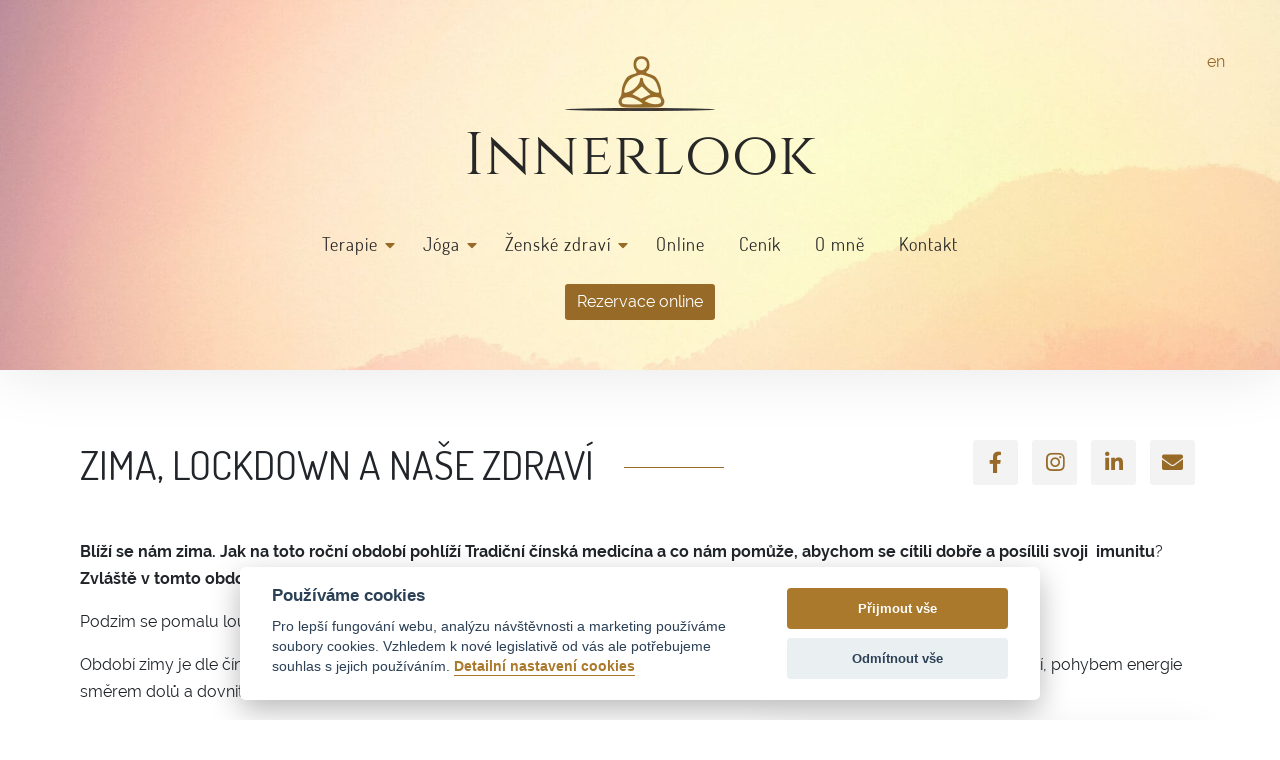

--- FILE ---
content_type: text/html; charset=UTF-8
request_url: https://innerlook.eu/blog/zima-lockdown-a-nase-zdravi/
body_size: 10622
content:
<!DOCTYPE html>
<html lang="cs-CZ">
    <head>
        <meta charset="UTF-8">
        <meta name="viewport" content="width=device-width, initial-scale=1">
        <title>Zima, lockdown a naše zdraví | Innerlook</title>
        <meta name="author" content="Jáchym Kellar">
        	<style>img:is([sizes="auto" i], [sizes^="auto," i]) { contain-intrinsic-size: 3000px 1500px }</style>
	
<!-- The SEO Framework od Sybre Waaijer -->
<meta name="robots" content="index,follow" />
<link rel="canonical" href="https://innerlook.eu/blog/zima-lockdown-a-nase-zdravi/" />
<meta name="description" content="Blíží se nám zima. Jak na toto roční období pohlíží Tradiční čínská medicína a co nám pomůže, abychom se cítili dobře a posílili svoji imunitu?" />
<meta property="og:type" content="article" />
<meta property="og:locale" content="cs_CZ" />
<meta property="og:site_name" content="Innerlook" />
<meta property="og:title" content="Zima, lockdown a naše zdraví | Innerlook" />
<meta property="og:description" content="Blíží se nám zima. Jak na toto roční období pohlíží Tradiční čínská medicína a co nám pomůže, abychom se cítili dobře a posílili svoji imunitu? Zvláště v tomto období Covid epidemie je důležité o sebe…" />
<meta property="og:url" content="https://innerlook.eu/blog/zima-lockdown-a-nase-zdravi/" />
<meta property="og:image" content="https://innerlook.eu/wp-content/uploads/2020/10/alex-k0SwnevO_wk-unsplash-1-scaled.jpg" />
<meta property="og:image:width" content="2560" />
<meta property="og:image:height" content="1945" />
<meta property="og:image" content="https://innerlook.eu/wp-content/uploads/2020/10/alex-k0SwnevO_wk-unsplash-1-1024x778.jpg" />
<meta property="article:published_time" content="2020-11-07T19:00:00+00:00" />
<meta property="article:modified_time" content="2020-11-08T15:45:59+00:00" />
<meta name="twitter:card" content="summary_large_image" />
<meta name="twitter:title" content="Zima, lockdown a naše zdraví | Innerlook" />
<meta name="twitter:description" content="Blíží se nám zima. Jak na toto roční období pohlíží Tradiční čínská medicína a co nám pomůže, abychom se cítili dobře a posílili svoji imunitu? Zvláště v tomto období Covid epidemie je důležité o sebe…" />
<meta name="twitter:image" content="https://innerlook.eu/wp-content/uploads/2020/10/alex-k0SwnevO_wk-unsplash-1-scaled.jpg" />
<script type="application/ld+json">{"@context":"https://schema.org","@graph":[{"@type":"WebSite","@id":"https://innerlook.eu/#/schema/WebSite","url":"https://innerlook.eu/","name":"Innerlook","description":"Zdravý životní styl & Jóga","inLanguage":"cs","potentialAction":{"@type":"SearchAction","target":{"@type":"EntryPoint","urlTemplate":"https://innerlook.eu/search/{search_term_string}/"},"query-input":"required name=search_term_string"},"publisher":{"@type":"Organization","@id":"https://innerlook.eu/#/schema/Organization","name":"Innerlook","url":"https://innerlook.eu/","logo":{"@type":"ImageObject","url":"https://innerlook.eu/wp-content/uploads/2020/03/favicon.png","contentUrl":"https://innerlook.eu/wp-content/uploads/2020/03/favicon.png","width":485,"height":485}}},{"@type":"WebPage","@id":"https://innerlook.eu/blog/zima-lockdown-a-nase-zdravi/","url":"https://innerlook.eu/blog/zima-lockdown-a-nase-zdravi/","name":"Zima, lockdown a naše zdraví | Innerlook","description":"Blíží se nám zima. Jak na toto roční období pohlíží Tradiční čínská medicína a co nám pomůže, abychom se cítili dobře a posílili svoji imunitu?","inLanguage":"cs","isPartOf":{"@id":"https://innerlook.eu/#/schema/WebSite"},"breadcrumb":{"@type":"BreadcrumbList","@id":"https://innerlook.eu/#/schema/BreadcrumbList","itemListElement":[{"@type":"ListItem","position":1,"item":"https://innerlook.eu/","name":"Innerlook"},{"@type":"ListItem","position":2,"item":"https://innerlook.eu/blog/","name":"Blog"},{"@type":"ListItem","position":3,"name":"Zima, lockdown a naše zdraví"}]},"potentialAction":{"@type":"ReadAction","target":"https://innerlook.eu/blog/zima-lockdown-a-nase-zdravi/"},"datePublished":"2020-11-07T19:00:00+00:00","dateModified":"2020-11-08T15:45:59+00:00"}]}</script>
<!-- / The SEO Framework od Sybre Waaijer | 12.88ms meta | 5.58ms boot -->

<link rel='stylesheet' id='wp-block-library-css' href='https://innerlook.eu/wp-includes/css/dist/block-library/style.min.css?ver=6.8.3' media='all' />
<style id='classic-theme-styles-inline-css'>
/*! This file is auto-generated */
.wp-block-button__link{color:#fff;background-color:#32373c;border-radius:9999px;box-shadow:none;text-decoration:none;padding:calc(.667em + 2px) calc(1.333em + 2px);font-size:1.125em}.wp-block-file__button{background:#32373c;color:#fff;text-decoration:none}
</style>
<style id='global-styles-inline-css'>
:root{--wp--preset--aspect-ratio--square: 1;--wp--preset--aspect-ratio--4-3: 4/3;--wp--preset--aspect-ratio--3-4: 3/4;--wp--preset--aspect-ratio--3-2: 3/2;--wp--preset--aspect-ratio--2-3: 2/3;--wp--preset--aspect-ratio--16-9: 16/9;--wp--preset--aspect-ratio--9-16: 9/16;--wp--preset--color--black: #000000;--wp--preset--color--cyan-bluish-gray: #abb8c3;--wp--preset--color--white: #ffffff;--wp--preset--color--pale-pink: #f78da7;--wp--preset--color--vivid-red: #cf2e2e;--wp--preset--color--luminous-vivid-orange: #ff6900;--wp--preset--color--luminous-vivid-amber: #fcb900;--wp--preset--color--light-green-cyan: #7bdcb5;--wp--preset--color--vivid-green-cyan: #00d084;--wp--preset--color--pale-cyan-blue: #8ed1fc;--wp--preset--color--vivid-cyan-blue: #0693e3;--wp--preset--color--vivid-purple: #9b51e0;--wp--preset--gradient--vivid-cyan-blue-to-vivid-purple: linear-gradient(135deg,rgba(6,147,227,1) 0%,rgb(155,81,224) 100%);--wp--preset--gradient--light-green-cyan-to-vivid-green-cyan: linear-gradient(135deg,rgb(122,220,180) 0%,rgb(0,208,130) 100%);--wp--preset--gradient--luminous-vivid-amber-to-luminous-vivid-orange: linear-gradient(135deg,rgba(252,185,0,1) 0%,rgba(255,105,0,1) 100%);--wp--preset--gradient--luminous-vivid-orange-to-vivid-red: linear-gradient(135deg,rgba(255,105,0,1) 0%,rgb(207,46,46) 100%);--wp--preset--gradient--very-light-gray-to-cyan-bluish-gray: linear-gradient(135deg,rgb(238,238,238) 0%,rgb(169,184,195) 100%);--wp--preset--gradient--cool-to-warm-spectrum: linear-gradient(135deg,rgb(74,234,220) 0%,rgb(151,120,209) 20%,rgb(207,42,186) 40%,rgb(238,44,130) 60%,rgb(251,105,98) 80%,rgb(254,248,76) 100%);--wp--preset--gradient--blush-light-purple: linear-gradient(135deg,rgb(255,206,236) 0%,rgb(152,150,240) 100%);--wp--preset--gradient--blush-bordeaux: linear-gradient(135deg,rgb(254,205,165) 0%,rgb(254,45,45) 50%,rgb(107,0,62) 100%);--wp--preset--gradient--luminous-dusk: linear-gradient(135deg,rgb(255,203,112) 0%,rgb(199,81,192) 50%,rgb(65,88,208) 100%);--wp--preset--gradient--pale-ocean: linear-gradient(135deg,rgb(255,245,203) 0%,rgb(182,227,212) 50%,rgb(51,167,181) 100%);--wp--preset--gradient--electric-grass: linear-gradient(135deg,rgb(202,248,128) 0%,rgb(113,206,126) 100%);--wp--preset--gradient--midnight: linear-gradient(135deg,rgb(2,3,129) 0%,rgb(40,116,252) 100%);--wp--preset--font-size--small: 13px;--wp--preset--font-size--medium: 20px;--wp--preset--font-size--large: 36px;--wp--preset--font-size--x-large: 42px;--wp--preset--spacing--20: 0.44rem;--wp--preset--spacing--30: 0.67rem;--wp--preset--spacing--40: 1rem;--wp--preset--spacing--50: 1.5rem;--wp--preset--spacing--60: 2.25rem;--wp--preset--spacing--70: 3.38rem;--wp--preset--spacing--80: 5.06rem;--wp--preset--shadow--natural: 6px 6px 9px rgba(0, 0, 0, 0.2);--wp--preset--shadow--deep: 12px 12px 50px rgba(0, 0, 0, 0.4);--wp--preset--shadow--sharp: 6px 6px 0px rgba(0, 0, 0, 0.2);--wp--preset--shadow--outlined: 6px 6px 0px -3px rgba(255, 255, 255, 1), 6px 6px rgba(0, 0, 0, 1);--wp--preset--shadow--crisp: 6px 6px 0px rgba(0, 0, 0, 1);}:where(.is-layout-flex){gap: 0.5em;}:where(.is-layout-grid){gap: 0.5em;}body .is-layout-flex{display: flex;}.is-layout-flex{flex-wrap: wrap;align-items: center;}.is-layout-flex > :is(*, div){margin: 0;}body .is-layout-grid{display: grid;}.is-layout-grid > :is(*, div){margin: 0;}:where(.wp-block-columns.is-layout-flex){gap: 2em;}:where(.wp-block-columns.is-layout-grid){gap: 2em;}:where(.wp-block-post-template.is-layout-flex){gap: 1.25em;}:where(.wp-block-post-template.is-layout-grid){gap: 1.25em;}.has-black-color{color: var(--wp--preset--color--black) !important;}.has-cyan-bluish-gray-color{color: var(--wp--preset--color--cyan-bluish-gray) !important;}.has-white-color{color: var(--wp--preset--color--white) !important;}.has-pale-pink-color{color: var(--wp--preset--color--pale-pink) !important;}.has-vivid-red-color{color: var(--wp--preset--color--vivid-red) !important;}.has-luminous-vivid-orange-color{color: var(--wp--preset--color--luminous-vivid-orange) !important;}.has-luminous-vivid-amber-color{color: var(--wp--preset--color--luminous-vivid-amber) !important;}.has-light-green-cyan-color{color: var(--wp--preset--color--light-green-cyan) !important;}.has-vivid-green-cyan-color{color: var(--wp--preset--color--vivid-green-cyan) !important;}.has-pale-cyan-blue-color{color: var(--wp--preset--color--pale-cyan-blue) !important;}.has-vivid-cyan-blue-color{color: var(--wp--preset--color--vivid-cyan-blue) !important;}.has-vivid-purple-color{color: var(--wp--preset--color--vivid-purple) !important;}.has-black-background-color{background-color: var(--wp--preset--color--black) !important;}.has-cyan-bluish-gray-background-color{background-color: var(--wp--preset--color--cyan-bluish-gray) !important;}.has-white-background-color{background-color: var(--wp--preset--color--white) !important;}.has-pale-pink-background-color{background-color: var(--wp--preset--color--pale-pink) !important;}.has-vivid-red-background-color{background-color: var(--wp--preset--color--vivid-red) !important;}.has-luminous-vivid-orange-background-color{background-color: var(--wp--preset--color--luminous-vivid-orange) !important;}.has-luminous-vivid-amber-background-color{background-color: var(--wp--preset--color--luminous-vivid-amber) !important;}.has-light-green-cyan-background-color{background-color: var(--wp--preset--color--light-green-cyan) !important;}.has-vivid-green-cyan-background-color{background-color: var(--wp--preset--color--vivid-green-cyan) !important;}.has-pale-cyan-blue-background-color{background-color: var(--wp--preset--color--pale-cyan-blue) !important;}.has-vivid-cyan-blue-background-color{background-color: var(--wp--preset--color--vivid-cyan-blue) !important;}.has-vivid-purple-background-color{background-color: var(--wp--preset--color--vivid-purple) !important;}.has-black-border-color{border-color: var(--wp--preset--color--black) !important;}.has-cyan-bluish-gray-border-color{border-color: var(--wp--preset--color--cyan-bluish-gray) !important;}.has-white-border-color{border-color: var(--wp--preset--color--white) !important;}.has-pale-pink-border-color{border-color: var(--wp--preset--color--pale-pink) !important;}.has-vivid-red-border-color{border-color: var(--wp--preset--color--vivid-red) !important;}.has-luminous-vivid-orange-border-color{border-color: var(--wp--preset--color--luminous-vivid-orange) !important;}.has-luminous-vivid-amber-border-color{border-color: var(--wp--preset--color--luminous-vivid-amber) !important;}.has-light-green-cyan-border-color{border-color: var(--wp--preset--color--light-green-cyan) !important;}.has-vivid-green-cyan-border-color{border-color: var(--wp--preset--color--vivid-green-cyan) !important;}.has-pale-cyan-blue-border-color{border-color: var(--wp--preset--color--pale-cyan-blue) !important;}.has-vivid-cyan-blue-border-color{border-color: var(--wp--preset--color--vivid-cyan-blue) !important;}.has-vivid-purple-border-color{border-color: var(--wp--preset--color--vivid-purple) !important;}.has-vivid-cyan-blue-to-vivid-purple-gradient-background{background: var(--wp--preset--gradient--vivid-cyan-blue-to-vivid-purple) !important;}.has-light-green-cyan-to-vivid-green-cyan-gradient-background{background: var(--wp--preset--gradient--light-green-cyan-to-vivid-green-cyan) !important;}.has-luminous-vivid-amber-to-luminous-vivid-orange-gradient-background{background: var(--wp--preset--gradient--luminous-vivid-amber-to-luminous-vivid-orange) !important;}.has-luminous-vivid-orange-to-vivid-red-gradient-background{background: var(--wp--preset--gradient--luminous-vivid-orange-to-vivid-red) !important;}.has-very-light-gray-to-cyan-bluish-gray-gradient-background{background: var(--wp--preset--gradient--very-light-gray-to-cyan-bluish-gray) !important;}.has-cool-to-warm-spectrum-gradient-background{background: var(--wp--preset--gradient--cool-to-warm-spectrum) !important;}.has-blush-light-purple-gradient-background{background: var(--wp--preset--gradient--blush-light-purple) !important;}.has-blush-bordeaux-gradient-background{background: var(--wp--preset--gradient--blush-bordeaux) !important;}.has-luminous-dusk-gradient-background{background: var(--wp--preset--gradient--luminous-dusk) !important;}.has-pale-ocean-gradient-background{background: var(--wp--preset--gradient--pale-ocean) !important;}.has-electric-grass-gradient-background{background: var(--wp--preset--gradient--electric-grass) !important;}.has-midnight-gradient-background{background: var(--wp--preset--gradient--midnight) !important;}.has-small-font-size{font-size: var(--wp--preset--font-size--small) !important;}.has-medium-font-size{font-size: var(--wp--preset--font-size--medium) !important;}.has-large-font-size{font-size: var(--wp--preset--font-size--large) !important;}.has-x-large-font-size{font-size: var(--wp--preset--font-size--x-large) !important;}
:where(.wp-block-post-template.is-layout-flex){gap: 1.25em;}:where(.wp-block-post-template.is-layout-grid){gap: 1.25em;}
:where(.wp-block-columns.is-layout-flex){gap: 2em;}:where(.wp-block-columns.is-layout-grid){gap: 2em;}
:root :where(.wp-block-pullquote){font-size: 1.5em;line-height: 1.6;}
</style>
<link rel='stylesheet' id='cookie-consent-css-css' href='https://innerlook.eu/wp-content/plugins/cookie-consent//libs/cookieconsent.css?ver=2.7.1' media='all' />
<link rel='stylesheet' id='cookie-consent-custom-css-css' href='https://innerlook.eu/wp-content/plugins/cookie-consent//assets/css/cookie-consent.css?ver=1671391573' media='all' />
<link rel='stylesheet' id='contact-form-7-css' href='https://innerlook.eu/wp-content/plugins/contact-form-7/includes/css/styles.css?ver=6.1.4' media='all' />
        <!-- Google Analytics -->
        <script type="text/plain" async src="https://www.googletagmanager.com/gtag/js?id=UA-164856865-1" data-cookiecategory="analytics"></script>
        <script type="text/plain" async data-cookiecategory="analytics">
           window.dataLayer = window.dataLayer || [];function gtag(){dataLayer.push(arguments);}
            gtag('set', 'linker', {"domains":["innerlook.eu"]} );
            gtag("js", new Date());
            gtag("set", "developer_id.dZTNiMT", true);
            gtag("config", "UA-164856865-1", {"anonymize_ip":true});
        </script>
        <script type="text/plain" async data-cookiecategory="targeting">
            gtag("config", "AW-405066865");
        </script>
                    <!-- Event snippet for Contact conversion page -->
            <script type="text/plain" data-cookiecategory="targeting">
            function gtag_report_conversion(url) {
                var callback = function () {};
                gtag('event', 'conversion', {'send_to': 'AW-405066865/-E-YCKKyj40CEPGok8EB', 'event_callback': callback});
                return false;
            }
            </script>
        <link rel="icon" href="https://innerlook.eu/wp-content/uploads/2020/03/favicon-150x150.png" sizes="32x32" />
<link rel="icon" href="https://innerlook.eu/wp-content/uploads/2020/03/favicon.png" sizes="192x192" />
<link rel="apple-touch-icon" href="https://innerlook.eu/wp-content/uploads/2020/03/favicon.png" />
<meta name="msapplication-TileImage" content="https://innerlook.eu/wp-content/uploads/2020/03/favicon.png" />
        <link rel="stylesheet" href="https://innerlook.eu/wp-content/themes/innerlook/build/css/frontend.7839911b.css">
                    <link rel="stylesheet" href="https://innerlook.eu/wp-content/themes/innerlook/build/lib/@fortawesome/fontawesome-free/css/all.min.build.a8c73b5a.css">
                        <meta name="theme-color" content="#976b27">
    </head>
    <body class="wp-singular blog-template-default single single-blog postid-761 wp-theme-innerlook">

        
        <!-- Scroll to top button -->
        <div class="to-top-button" title="Nahoru">
            <svg viewBox="0 0 512 512">
                <path d="m509.12 125.97c-3.838-3.838-10.055-3.838-13.893 0l-239.22 239.23-239.23-239.23c-3.838-3.838-10.055-3.838-13.893 0s-3.838 10.055 0 13.893l246.18 246.18c1.842 1.842 4.337 2.878 6.947 2.878s5.104-1.036 6.946-2.878l246.17-246.18c3.838-3.838 3.838-10.055 0-13.893z"/>
            </svg>
        </div>

        <!-- Floating header -->
        <div class="floating-header">
            <div class="container floating-header__container">
                <img src="https://innerlook.eu/wp-content/themes/innerlook/build/img/icon.199ac19b.svg" alt="Innerlook" class="floating-header__logo-img">
                <a href="https://innerlook.eu">
                    <div class="floating-header__title text-lg-right">Innerlook</div>
                </a>
                <button class="main-menu__mobile-btn js-toggle-mobile-menu"><i class="fas fa-bars"></i>Menu</button>
            </div>
            <div class="container d-none d-lg-block">
                <nav class="main-menu">
                    <ul id="menu-hlavni-menu" class="menu"><li id="menu-item-1014" class="menu-item menu-item-type-post_type menu-item-object-page menu-item-has-children menu-item-1014"><a href="https://innerlook.eu/sluzby/">Terapie</a><div class="sub-menu-wrapper">
<ul class="sub-menu">
	<li id="menu-item-1022" class="menu-item menu-item-type-post_type menu-item-object-page menu-item-1022"><a href="https://innerlook.eu/fyzioterapie/">Celostní fyzioterapie</a></li>
	<li id="menu-item-1016" class="menu-item menu-item-type-post_type menu-item-object-page menu-item-1016"><a href="https://innerlook.eu/masaze/">Masáže</a></li>
	<li id="menu-item-1637" class="menu-item menu-item-type-post_type menu-item-object-page menu-item-1637"><a href="https://innerlook.eu/panevni-dno-v-souvislostech/">Pánevní dno v souvislostech</a></li>
	<li id="menu-item-1027" class="menu-item menu-item-type-post_type menu-item-object-page menu-item-1027"><a href="https://innerlook.eu/tradicni-cinska-medicina/">Čínská medicína</a></li>
	<li id="menu-item-1015" class="menu-item menu-item-type-post_type menu-item-object-page menu-item-1015"><a href="https://innerlook.eu/darkove-poukazy/">Dárkové poukazy</a></li>
</ul>
</div></li>
<li id="menu-item-1028" class="menu-item menu-item-type-post_type menu-item-object-page menu-item-has-children menu-item-1028"><a href="https://innerlook.eu/joga/">Jóga</a><div class="sub-menu-wrapper">
<ul class="sub-menu">
	<li id="menu-item-1017" class="menu-item menu-item-type-post_type menu-item-object-page menu-item-1017"><a href="https://innerlook.eu/individualni-joga/">Individuální lekce</a></li>
	<li id="menu-item-1339" class="menu-item menu-item-type-custom menu-item-object-custom menu-item-1339"><a href="https://innerlook.eu/joga/#online-lekce-a-kurzy-v-praze">Online lekce &#038; kurzy v Praze na živo</a></li>
	<li id="menu-item-1341" class="menu-item menu-item-type-custom menu-item-object-custom menu-item-1341"><a href="https://innerlook.eu/joga/#workshopy">Workshopy</a></li>
	<li id="menu-item-1342" class="menu-item menu-item-type-custom menu-item-object-custom menu-item-1342"><a href="https://innerlook.eu/joga/#pobyty">Pobyty</a></li>
</ul>
</div></li>
<li id="menu-item-1399" class="menu-item menu-item-type-post_type menu-item-object-page menu-item-has-children menu-item-1399"><a href="https://innerlook.eu/zenske-zdravi/">Ženské zdraví</a><div class="sub-menu-wrapper">
<ul class="sub-menu">
	<li id="menu-item-1642" class="menu-item menu-item-type-post_type menu-item-object-page menu-item-1642"><a href="https://innerlook.eu/panevni-dno-v-souvislostech/">Pánevní dno v souvislostech</a></li>
	<li id="menu-item-1404" class="menu-item menu-item-type-post_type menu-item-object-page menu-item-1404"><a href="https://innerlook.eu/fyzioterapie/terapie-panevniho-dna/">Fyzioterapie pánevního dna</a></li>
	<li id="menu-item-1403" class="menu-item menu-item-type-post_type menu-item-object-page menu-item-1403"><a href="https://innerlook.eu/fyzioterapie/terapie-v-tehotenstvi-a-po-porodu/">Fyzioterapie v těhotenství a po porodu</a></li>
	<li id="menu-item-1400" class="menu-item menu-item-type-custom menu-item-object-custom menu-item-1400"><a href="https://innerlook.eu/panevni-dno/#kurzy">Kurzy</a></li>
	<li id="menu-item-1401" class="menu-item menu-item-type-custom menu-item-object-custom menu-item-1401"><a href="https://innerlook.eu/panevni-dno/#workshopy">Workshopy</a></li>
	<li id="menu-item-1402" class="menu-item menu-item-type-custom menu-item-object-custom menu-item-1402"><a href="https://innerlook.eu/panevni-dno/#pobyty-pro-zeny">Pobyty pro ženy</a></li>
</ul>
</div></li>
<li id="menu-item-1614" class="menu-item menu-item-type-post_type menu-item-object-page menu-item-1614"><a href="https://innerlook.eu/online-cviceni-s-fyzioterapeutkou/">Online</a></li>
<li id="menu-item-681" class="menu-item menu-item-type-post_type menu-item-object-page menu-item-681"><a href="https://innerlook.eu/cenik/">Ceník</a></li>
<li id="menu-item-91" class="menu-item menu-item-type-post_type menu-item-object-page menu-item-91"><a href="https://innerlook.eu/o-mne/">O mně</a></li>
<li id="menu-item-88" class="menu-item menu-item-type-post_type menu-item-object-page menu-item-88"><a href="https://innerlook.eu/kontakt/">Kontakt</a></li>
</ul>                    <!-- Reservation -->
                    <div class="text-center">
                        <a href="https://innerlook.eu/rezervace/" class="btn btn-primary cta-button mt-2 mb-2">Rezervace online</a>
                    </div>
                </nav>
            </div>
        </div>

        <!-- Header -->
        <header class="header ">
            <div class="container text-center mt-4 mt-md-5">
                <!-- Logo -->
                <a href="https://innerlook.eu">
                    <img src="https://innerlook.eu/wp-content/themes/innerlook/build/img/tittle-icon-header.18672ed9.webp" alt="Innerlook" class="header__logo-img">
                    <div class="header__title">Innerlook</div>
                </a>
                <!-- Menu -->
                <button class="main-menu__mobile-btn js-toggle-mobile-menu"><i class="fas fa-bars"></i>Menu</button>
                <nav class="main-menu main-menu--header js-main-menu">
                    <div class="text-right text-lg-center">
                        <button class="main-menu__close js-close-menu">x</button>
                    </div>
                    <ul id="menu-hlavni-menu-1" class="menu"><li class="menu-item menu-item-type-post_type menu-item-object-page menu-item-has-children menu-item-1014"><a href="https://innerlook.eu/sluzby/">Terapie</a><div class="sub-menu-wrapper">
<ul class="sub-menu">
	<li class="menu-item menu-item-type-post_type menu-item-object-page menu-item-1022"><a href="https://innerlook.eu/fyzioterapie/">Celostní fyzioterapie</a></li>
	<li class="menu-item menu-item-type-post_type menu-item-object-page menu-item-1016"><a href="https://innerlook.eu/masaze/">Masáže</a></li>
	<li class="menu-item menu-item-type-post_type menu-item-object-page menu-item-1637"><a href="https://innerlook.eu/panevni-dno-v-souvislostech/">Pánevní dno v souvislostech</a></li>
	<li class="menu-item menu-item-type-post_type menu-item-object-page menu-item-1027"><a href="https://innerlook.eu/tradicni-cinska-medicina/">Čínská medicína</a></li>
	<li class="menu-item menu-item-type-post_type menu-item-object-page menu-item-1015"><a href="https://innerlook.eu/darkove-poukazy/">Dárkové poukazy</a></li>
</ul>
</div></li>
<li class="menu-item menu-item-type-post_type menu-item-object-page menu-item-has-children menu-item-1028"><a href="https://innerlook.eu/joga/">Jóga</a><div class="sub-menu-wrapper">
<ul class="sub-menu">
	<li class="menu-item menu-item-type-post_type menu-item-object-page menu-item-1017"><a href="https://innerlook.eu/individualni-joga/">Individuální lekce</a></li>
	<li class="menu-item menu-item-type-custom menu-item-object-custom menu-item-1339"><a href="https://innerlook.eu/joga/#online-lekce-a-kurzy-v-praze">Online lekce &#038; kurzy v Praze na živo</a></li>
	<li class="menu-item menu-item-type-custom menu-item-object-custom menu-item-1341"><a href="https://innerlook.eu/joga/#workshopy">Workshopy</a></li>
	<li class="menu-item menu-item-type-custom menu-item-object-custom menu-item-1342"><a href="https://innerlook.eu/joga/#pobyty">Pobyty</a></li>
</ul>
</div></li>
<li class="menu-item menu-item-type-post_type menu-item-object-page menu-item-has-children menu-item-1399"><a href="https://innerlook.eu/zenske-zdravi/">Ženské zdraví</a><div class="sub-menu-wrapper">
<ul class="sub-menu">
	<li class="menu-item menu-item-type-post_type menu-item-object-page menu-item-1642"><a href="https://innerlook.eu/panevni-dno-v-souvislostech/">Pánevní dno v souvislostech</a></li>
	<li class="menu-item menu-item-type-post_type menu-item-object-page menu-item-1404"><a href="https://innerlook.eu/fyzioterapie/terapie-panevniho-dna/">Fyzioterapie pánevního dna</a></li>
	<li class="menu-item menu-item-type-post_type menu-item-object-page menu-item-1403"><a href="https://innerlook.eu/fyzioterapie/terapie-v-tehotenstvi-a-po-porodu/">Fyzioterapie v těhotenství a po porodu</a></li>
	<li class="menu-item menu-item-type-custom menu-item-object-custom menu-item-1400"><a href="https://innerlook.eu/panevni-dno/#kurzy">Kurzy</a></li>
	<li class="menu-item menu-item-type-custom menu-item-object-custom menu-item-1401"><a href="https://innerlook.eu/panevni-dno/#workshopy">Workshopy</a></li>
	<li class="menu-item menu-item-type-custom menu-item-object-custom menu-item-1402"><a href="https://innerlook.eu/panevni-dno/#pobyty-pro-zeny">Pobyty pro ženy</a></li>
</ul>
</div></li>
<li class="menu-item menu-item-type-post_type menu-item-object-page menu-item-1614"><a href="https://innerlook.eu/online-cviceni-s-fyzioterapeutkou/">Online</a></li>
<li class="menu-item menu-item-type-post_type menu-item-object-page menu-item-681"><a href="https://innerlook.eu/cenik/">Ceník</a></li>
<li class="menu-item menu-item-type-post_type menu-item-object-page menu-item-91"><a href="https://innerlook.eu/o-mne/">O mně</a></li>
<li class="menu-item menu-item-type-post_type menu-item-object-page menu-item-88"><a href="https://innerlook.eu/kontakt/">Kontakt</a></li>
</ul>                    <!-- Reservation -->
                    <div class="text-left text-lg-center">
                        <a href="https://innerlook.eu/rezervace/" class="btn btn-primary cta-button mt-3">Rezervace online</a>
                    </div>
                </nav>
                            </div>
            <!-- Language switcher -->
            <div class="container header__contacts">
                <ul class="lang-switcher">
                    	<li class="lang-item lang-item-5 lang-item-en no-translation lang-item-first"><a lang="en-GB" hreflang="en-GB" href="https://innerlook.eu/en/">en</a></li>
                </ul>
            </div>
                    </header>
    <main class="main">
        <article class="main__section">
            <div class="container gutenberg">
                                                                                    <div class="row main__first-row">
                            <div class="col-md main__first-row__heading-column">
                                <h1 class="main__title main__title--left">Zima, lockdown a naše zdraví</h1>
                            </div>
                            <div class="col-md-auto main__contacts main__first-row__social-column">
                                <a href="https://www.facebook.com/tereza.innerlook/" target="_blank" rel="noopener noreferrer" aria-label="Facebook">
    <i class="fab fa-facebook-f"></i>
</a>
<a href="https://www.instagram.com/innerlook_celostni_pece/" target="_blank" rel="noopener noreferrer" aria-label="Instagram">
    <i class="fab fa-instagram"></i>
</a>
<a href="https://www.linkedin.com/in/tereza-katolick%C3%A1-611486165/" target="_blank" rel="noopener noreferrer" aria-label="LinkedIn">
    <i class="fab fa-linkedin-in"></i>
</a>
<a href="mailto:info@innerlook.eu" aria-label="Email">
    <i class="fas fa-envelope"></i>
</a>
                            </div>
                        </div>
                        
<p><strong>Blíží se nám zima.</strong> <strong>Jak na toto roční období pohlíží Tradiční čínská medicína a co nám pomůže, abychom se cítili dobře a posílili svoji &nbsp;imunitu</strong>? <strong>Zvláště v tomto období Covid epidemie je důležité o sebe více dbát.</strong></p>



<p>Podzim se pomalu loučí a zima už klepe na dveře.</p>



<p>Období zimy je dle čínské medicíny spojeno s orgány ledvin a močovým měchýřem, s elementem vody, chladem, vlhkem, těžkostí, pohybem energie směrem dolů a dovnitř, uzavíráním, klidem.</p>



<div class="wp-block-image"><figure class="alignright size-large is-resized"><img fetchpriority="high" decoding="async" src="https://innerlook.eu/wp-content/uploads/2020/10/alex-k0SwnevO_wk-unsplash-1-1024x778.jpg" alt="" class="wp-image-762" width="438" height="332" srcset="https://innerlook.eu/wp-content/uploads/2020/10/alex-k0SwnevO_wk-unsplash-1-1024x778.jpg 1024w, https://innerlook.eu/wp-content/uploads/2020/10/alex-k0SwnevO_wk-unsplash-1-500x380.jpg 500w, https://innerlook.eu/wp-content/uploads/2020/10/alex-k0SwnevO_wk-unsplash-1-768x584.jpg 768w, https://innerlook.eu/wp-content/uploads/2020/10/alex-k0SwnevO_wk-unsplash-1-1536x1167.jpg 1536w, https://innerlook.eu/wp-content/uploads/2020/10/alex-k0SwnevO_wk-unsplash-1-2048x1556.jpg 2048w" sizes="(max-width: 438px) 100vw, 438px" /></figure></div>



<p>Když se řekne zima, většině z&nbsp;nás se vybaví zamrzající příroda, sněhové vločky, rampouchy na okapech. Tak jak se energie zimy projevuje navenek v&nbsp;přírodě, projevuje se i v&nbsp;nás samotných. Můžeme vidět na přírodě, že energie klesá směrem dolů. Zeleň se stahuje s&nbsp;mízou do kořenů, země tuhne, těžkne, dny se zkracují. Chladno i více tmy v&nbsp;tomto období nás nutí zpomalit.</p>



<p>Chlad snadno proniká do našeho těla a při nedostatečné ochraně se snadněji oslabí imunita. Tím se otevře prostor průniku virů do těla. Nyní, i v&nbsp;souvislosti s&nbsp;Covid, je velmi důležité o sebe pečovat a posilovat své tělo a imunitu. Viry obecně pak nebudou mít do organismu tak snadný přístup.</p>



<p>Je důležité prohřívat své tělo nejen zvenku (adekvátním oblečením), ale i zevnitř (kvalitní teplou stravou) a přizpůsobit svůj životní styl tomuto přicházejícímu období. Stejně tak jako se vše v&nbsp;přírodě zpomaluje, zvířata se ukládají k&nbsp;zimnímu spánku a nashromažďují zásoby potravy, i my bychom se měli naladit na zimní podmínky a podle toho jednat. V dnešní moderní době přizpůsobujeme těmto změnám mnohdy bohužel jen šatník a na úpravu svého biorytmu nebo jídelníčku často nedojde. Pojďme se nad tím na chvilku společně zamyslet.</p>



<p>Zima nám přirozeně dává pocit potřeby teplé stravy. Jak se zimou sladit svůj jídelníček? V tomto období se obecně prodlužuje doba tepelné úpravy. Ideální jsou vývary z kostí nebo kořenové zeleniny posilující jangovou čchi a jídla vařená i pečená. Základ tvoří celozrnné obiloviny a tepelně zpracovaná zelenina. Z obilovin se pro svůj jangový charakter preferuje pohanka, kulatá rýže a jáhly. Zelenina převažuje kořenová, kulatá, přirozeně skladovatelná, např. dýně nebo pórek. Kvašená zelenina „pickles“ hraje důležitou roli jako zdroj enzymů a vitamínů. V zimě si obecně můžeme dovolit konzumovat více tuku. O něco vyšší je i příjem bílkovin, výborné jsou i fazole adzuki posilující ledviny. Ti, kteří se nevyhýbají živočišným produktům, mohou zvýšit jejich podíl ve skladbě bílkovin. Vhodnými zástupci jsou např. hovězí, jehněčí a drůbeží maso. V kuchyni by nemělo chybět ani zahřívající koření. Ideálními jsou hřebíček, bobkový list, anýz, skořice apod. Omezte syrové chladné ovoce a sáhněte raději po sladkých ovocných kompotech, i těch kořeněných, vhodné jsou také křížaly. Dobrou volbou jsou také vlašské ořechy silně posilující právě ledviny a jang.</p>



<p>Období zimy by nás mělo přirozeně zpomalit a navést k odpočinku a regeneraci. Je to čas klidu. Slunce vychází později a zapadá brzy, což vybízí k delšímu spánku. Měli bychom co nejvíce pečovat o svoji jangovou energii a uschovávat si ji do příchodu jara, kdy bude potřebná. Snažme se tedy vyvarovat vyčerpávajícím aktivitám a s&nbsp;tím spojeným nadměrným pocením. Snažme se omezit stres, přepracování a ponocování.</p>



<p>Dbejme na dostatek spánku, na větší hygienu, vyvarujme se zvýšenému pocení (sauně, extrémní fyzické zátěži, apod.).</p>



<p>Dopřejme si celkové zpomalení, ke kterému nám nyní pomáhá i lockdown. Využijme čas pro sebe, doplňme do našeho denního programu více relaxační aktivity, jako je např. jóga, meditace, qigong, kreslení, hra na hudební nástroj, apod.</p>



<p>Zkusme se všichni inspirovat přírodou a starým čínským učením, prožijme období zimy v klidu a bez stresu a nemocí. Dopřejme si odpočinku a vnímejme toto období jako čas celkové regenerace a přípravy na nové začátky.</p>
                                                    <a href="https://innerlook.eu/blog/" class="main__btn mt-4">
                    Zpět                </a>
            </div>
        </article>
    </main>

<section class="main__section main__section--darkgrey">
    <div class="container">
        <h2 class="main__title main__title--left">Nejnovější příspěvky</h2>
                <div class="row post__row">
                                                                <div class="col-md-6 col-lg-4">
                        <div class="blog-list__card ">
                            <a href="https://innerlook.eu/blog/bolest-hlavy-fyzioterapie/" class="blog-list__card__img-container">
                                <div class="position-relative" style="overflow: hidden;">
                                    <div class="lazyload blog-list__card__img-wrapper" data-bg="https://innerlook.eu/wp-content/uploads/2021/04/desperate-5011953_1920-500x333.jpg">
                                    </div>
                                </div>
                                <div class="blog-list__card__date">
                                    5. 4. 2021                                </div>
                            </a>
                            <div class="blog-list__card__body">
                                <a href="https://innerlook.eu/blog/bolest-hlavy-fyzioterapie/">
                                    <div class="blog-list__card__title">
                                        Bolest hlavy                                    </div>
                                </a>
                                <div class="blog-list__card__text">
                                    Bolest hlavy trápí často většinu z nás. Přemýšleli jste někdy nad příčinou těchto bolestí? Nebo jste si vzali prášek, dělali jste jakoby nic a doufali, že to přestane? Častý důvod bolestí hlavy je od krční páteře. ...                                </div>
                                <div class="blog-list__card__link">
                                    <a href="https://innerlook.eu/blog/bolest-hlavy-fyzioterapie/">
                                        <img src="https://innerlook.eu/wp-content/themes/innerlook/build/img/arrow-right.850493cc.svg" alt="Pokračovat ve čtení" title="Pokračovat ve čtení">
                                    </a>
                                </div>
                            </div>
                        </div>
                    </div>
                                                        <div class="col-md-6 col-lg-4">
                        <div class="blog-list__card ">
                            <a href="https://innerlook.eu/blog/zima-lockdown-a-nase-zdravi/" class="blog-list__card__img-container">
                                <div class="position-relative" style="overflow: hidden;">
                                    <div class="lazyload blog-list__card__img-wrapper" data-bg="https://innerlook.eu/wp-content/uploads/2020/10/alex-k0SwnevO_wk-unsplash-1-500x380.jpg">
                                    </div>
                                </div>
                                <div class="blog-list__card__date">
                                    7. 11. 2020                                </div>
                            </a>
                            <div class="blog-list__card__body">
                                <a href="https://innerlook.eu/blog/zima-lockdown-a-nase-zdravi/">
                                    <div class="blog-list__card__title">
                                        Zima, lockdown a naše zdraví                                    </div>
                                </a>
                                <div class="blog-list__card__text">
                                    Blíží se nám zima. Jak na toto roční období pohlíží Tradiční čínská medicína a co nám pomůže, abychom se cítili dobře a posílili svoji &nbsp;imunitu? Zvláště v tomto období Covid epidemie je důležité o sebe ...                                </div>
                                <div class="blog-list__card__link">
                                    <a href="https://innerlook.eu/blog/zima-lockdown-a-nase-zdravi/">
                                        <img src="https://innerlook.eu/wp-content/themes/innerlook/build/img/arrow-right.850493cc.svg" alt="Pokračovat ve čtení" title="Pokračovat ve čtení">
                                    </a>
                                </div>
                            </div>
                        </div>
                    </div>
                                                        <div class="col-md-6 col-lg-4">
                        <div class="blog-list__card ">
                            <a href="https://innerlook.eu/blog/kosmeticka-guasha-zazracna-technika-pro-svezi-vzhled/" class="blog-list__card__img-container">
                                <div class="position-relative" style="overflow: hidden;">
                                    <div class="lazyload blog-list__card__img-wrapper" data-bg="https://innerlook.eu/wp-content/uploads/2020/11/oblicejova-guasha.png">
                                    </div>
                                </div>
                                <div class="blog-list__card__date">
                                    2. 11. 2020                                </div>
                            </a>
                            <div class="blog-list__card__body">
                                <a href="https://innerlook.eu/blog/kosmeticka-guasha-zazracna-technika-pro-svezi-vzhled/">
                                    <div class="blog-list__card__title">
                                        Kosmetická guasha &#8211; zázračná technika pro svěží vzhled                                    </div>
                                </a>
                                <div class="blog-list__card__text">
                                    Obličejová guasha (nebo také Gua-Sha, či česky Kváša) je masážní technika s&nbsp;rychle viditelným efektem zeštíhlení, vyhlazení, prokrvení a projasnění pleti obličeje. Guasha se používá zejména v&nbsp;Tradiční čínské medicíně jako diagnostická i terapeutická metoda, kterou lze, ...                                </div>
                                <div class="blog-list__card__link">
                                    <a href="https://innerlook.eu/blog/kosmeticka-guasha-zazracna-technika-pro-svezi-vzhled/">
                                        <img src="https://innerlook.eu/wp-content/themes/innerlook/build/img/arrow-right.850493cc.svg" alt="Pokračovat ve čtení" title="Pokračovat ve čtení">
                                    </a>
                                </div>
                            </div>
                        </div>
                    </div>
                                                        <div class="col-md-6 col-lg-4">
                        <div class="blog-list__card blog-list__card--fourth">
                            <a href="https://innerlook.eu/blog/podzim-z-hlediska-tradicni-cinske-mediciny/" class="blog-list__card__img-container">
                                <div class="position-relative" style="overflow: hidden;">
                                    <div class="lazyload blog-list__card__img-wrapper" data-bg="https://innerlook.eu/wp-content/uploads/2020/09/tree-99852_1920-1-500x332.jpg">
                                    </div>
                                </div>
                                <div class="blog-list__card__date">
                                    7. 9. 2020                                </div>
                            </a>
                            <div class="blog-list__card__body">
                                <a href="https://innerlook.eu/blog/podzim-z-hlediska-tradicni-cinske-mediciny/">
                                    <div class="blog-list__card__title">
                                        Podzim z hlediska Tradiční čínské medicíny                                    </div>
                                </a>
                                <div class="blog-list__card__text">
                                    Léto nám pomalu končí a přichází podzim.&nbsp; Jak na toto období hledí Tradiční čínská medicína a co bychom si z toho měli vzít? Podzim je obdobím, kdy se dny pomalu krátí, přichází chladný vzduch a ...                                </div>
                                <div class="blog-list__card__link">
                                    <a href="https://innerlook.eu/blog/podzim-z-hlediska-tradicni-cinske-mediciny/">
                                        <img src="https://innerlook.eu/wp-content/themes/innerlook/build/img/arrow-right.850493cc.svg" alt="Pokračovat ve čtení" title="Pokračovat ve čtení">
                                    </a>
                                </div>
                            </div>
                        </div>
                    </div>
                                                                        </div>
    </div>
</section>
<footer class="footer">
    <div class="container">
        <a href="https://innerlook.eu">
            <img data-src="https://innerlook.eu/wp-content/themes/innerlook/build/img/tittle-icon-footer.06ad21a1.webp" class="lazyload header__logo-img" alt="Innerlook">
            <div class="footer__title">Innerlook</div>
        </a>
        <!--        <nav class="main-menu main-menu--footer">-->
        <!--            -->        <!--        </nav>-->
        <div class="footer__contacts">
            <a href="https://www.facebook.com/tereza.innerlook/" target="_blank" rel="noopener noreferrer" aria-label="Facebook">
    <i class="fab fa-facebook-f"></i>
</a>
<a href="https://www.instagram.com/innerlook_celostni_pece/" target="_blank" rel="noopener noreferrer" aria-label="Instagram">
    <i class="fab fa-instagram"></i>
</a>
<a href="https://www.linkedin.com/in/tereza-katolick%C3%A1-611486165/" target="_blank" rel="noopener noreferrer" aria-label="LinkedIn">
    <i class="fab fa-linkedin-in"></i>
</a>
<a href="mailto:info@innerlook.eu" aria-label="Email">
    <i class="fas fa-envelope"></i>
</a>
        </div>
        <div class="footer__newsletter">
            <a href="https://innerlook.eu/newsletter/">
                Odebírejte náš newsletter            </a>
        </div>
        <div class="footer__copyright">
            &copy; 2026 | Innerlook | Tereza Katolická |
            <ul class="footer__lang-switcher">	<li class="lang-item lang-item-5 lang-item-en no-translation lang-item-first"><a lang="en-GB" hreflang="en-GB" href="https://innerlook.eu/en/">en</a></li>
</ul>
            <br>
            <a href="https://innerlook.eu/zasady-ochrany-osobnich-udaju/">GDPR – Zásady ochrany osobních údajů a Cookie Policy</a> |
            <a href="https://innerlook.eu/obchodni-podminky/">Obchodní podmínky</a> |
            <a href="https://innerlook.eu/disclaimer-prohlaseni/">Disclaimer</a>
            <br>
            <button class="footer__cookies-link" data-cc="c-settings">Nastavení cookies</button>
        </div>
    </div>
</footer>



<script type="speculationrules">
{"prefetch":[{"source":"document","where":{"and":[{"href_matches":"\/*"},{"not":{"href_matches":["\/wp-*.php","\/wp-admin\/*","\/wp-content\/uploads\/*","\/wp-content\/*","\/wp-content\/plugins\/*","\/wp-content\/themes\/innerlook\/*","\/*\\?(.+)"]}},{"not":{"selector_matches":"a[rel~=\"nofollow\"]"}},{"not":{"selector_matches":".no-prefetch, .no-prefetch a"}}]},"eagerness":"conservative"}]}
</script>
            <script type="text/plain" data-cookiecategory="analytics">
                var wpcf7Elm = document.querySelector('.wpcf7');
                if (wpcf7Elm) {
                    wpcf7Elm.addEventListener('wpcf7mailsent', function (event) {
                        gtag_report_conversion('https://innerlook.eu/blog/zima-lockdown-a-nase-zdravi');
                    }, false);
                }
            </script>
            <script id="cookie-consent-js-js-extra">
var params = {"gdprPageUrl":"https:\/\/innerlook.eu\/zasady-ochrany-osobnich-udaju\/","contactPageUrl":"https:\/\/innerlook.eu\/kontakt\/","currentLang":"cs","ajaxUrl":"https:\/\/innerlook.eu\/wp-admin\/admin-ajax.php"};
</script>
<script src="https://innerlook.eu/wp-content/plugins/cookie-consent//libs/cookieconsent.js?ver=2.7.1" id="cookie-consent-js-js"></script>
<script src="https://innerlook.eu/wp-content/plugins/cookie-consent//assets/js/cookie-consent-init.min.js?ver=1671391835" id="cookie-consent-init-js-js"></script>
<script src="https://innerlook.eu/wp-content/themes/innerlook/build/lib/jquery/dist/jquery.min.dc5e7f18.js" id="jquery-js"></script>
<script src="https://innerlook.eu/wp-content/themes/innerlook/build/js/theme.a4ef9fbb.js?ver=6.8.3" id="innerlook-js"></script>
<script src="https://innerlook.eu/wp-content/themes/innerlook/build/js/bootstrap/util.min.df86aa19.js?ver=6.8.3" id="bootstrap-util-js"></script>
<script src="https://innerlook.eu/wp-content/themes/innerlook/build/js/bootstrap/modal.min.9203cfb2.js?ver=6.8.3" id="bootstrap-modal-js"></script>
<script src="https://innerlook.eu/wp-includes/js/dist/hooks.min.js?ver=4d63a3d491d11ffd8ac6" id="wp-hooks-js"></script>
<script src="https://innerlook.eu/wp-includes/js/dist/i18n.min.js?ver=5e580eb46a90c2b997e6" id="wp-i18n-js"></script>
<script id="wp-i18n-js-after">
wp.i18n.setLocaleData( { 'text direction\u0004ltr': [ 'ltr' ] } );
</script>
<script src="https://innerlook.eu/wp-content/plugins/contact-form-7/includes/swv/js/index.js?ver=6.1.4" id="swv-js"></script>
<script id="contact-form-7-js-translations">
( function( domain, translations ) {
	var localeData = translations.locale_data[ domain ] || translations.locale_data.messages;
	localeData[""].domain = domain;
	wp.i18n.setLocaleData( localeData, domain );
} )( "contact-form-7", {"translation-revision-date":"2025-12-03 20:20:51+0000","generator":"GlotPress\/4.0.3","domain":"messages","locale_data":{"messages":{"":{"domain":"messages","plural-forms":"nplurals=3; plural=(n == 1) ? 0 : ((n >= 2 && n <= 4) ? 1 : 2);","lang":"cs_CZ"},"This contact form is placed in the wrong place.":["Tento kontaktn\u00ed formul\u00e1\u0159 je um\u00edst\u011bn na \u0161patn\u00e9m m\u00edst\u011b."],"Error:":["Chyba:"]}},"comment":{"reference":"includes\/js\/index.js"}} );
</script>
<script id="contact-form-7-js-before">
var wpcf7 = {
    "api": {
        "root": "https:\/\/innerlook.eu\/wp-json\/",
        "namespace": "contact-form-7\/v1"
    }
};
</script>
<script src="https://innerlook.eu/wp-content/plugins/contact-form-7/includes/js/index.js?ver=6.1.4" id="contact-form-7-js"></script>
<script src="https://innerlook.eu/wp-content/themes/innerlook/build/lib/minilazyload/dist/minilazyload.min.5cff1817.js"></script>
<script>
    new MiniLazyload({rootMargin: "300px", threshold: .1}, ".lazyload", MiniLazyload.IGNORE_NATIVE_LAZYLOAD);
</script>
</body>
</html>


--- FILE ---
content_type: text/css
request_url: https://innerlook.eu/wp-content/plugins/cookie-consent//assets/css/cookie-consent.css?ver=1671391573
body_size: 45
content:
:root{--cc-btn-primary-bg:#ab792c;--cc-btn-primary-hover-bg:#976b27;--cc-toggle-bg-on:#976b27}#cc--main a:focus,#cc--main button:focus{outline:0}#cc--main a{text-decoration:none;border-bottom:0}#cc--main #s-inr .p{text-align:justify}#cc--main #s-inr .c-bl:first-child{margin-bottom:25px}#cc--main #s-inr .c-bl:first-child .desc .p{margin-top:0}#cc--main #s-inr .c-bl:last-child{border:0;padding:0;margin-top:25px}#cc--main #s-inr .c-bl:last-child:hover{background:0 0}

--- FILE ---
content_type: image/svg+xml
request_url: https://innerlook.eu/wp-content/themes/innerlook/build/img/arrow-right.850493cc.svg
body_size: 63
content:
<svg xmlns="http://www.w3.org/2000/svg" width="29" height="21"><style/><g id="blog"><g id="Group 14"><path id="Forma 1 copy 5" d="M19.85 1.3a.978.978 0 00-1.41 0c-.38.39-.38 1.03 0 1.42l7.16 7.27H1.99c-.55 0-.99.44-.99 1s.44 1.02.99 1.02H25.6l-7.16 7.25c-.38.41-.38 1.05 0 1.44.4.4 1.03.4 1.41 0l8.85-8.99a.99.99 0 000-1.42L19.85 1.3z" fill="#986b27"/></g></g></svg>

--- FILE ---
content_type: application/javascript
request_url: https://innerlook.eu/wp-content/themes/innerlook/build/js/theme.a4ef9fbb.js?ver=6.8.3
body_size: 1287
content:
jQuery(document).ready((function(){theme.events(),theme.init()}));var theme={showModal:!0,showModalEn:!0,timer:null,events:function(){jQuery(".to-top-button").on("click",(function(){theme.scrollBodyToTop()})),jQuery(".home-next-section-js").on("click",(function(e){e.preventDefault(),jQuery("html, body").animate({scrollTop:jQuery("#home-about-section").offset().top},700)})),jQuery(".js-toggle-mobile-menu").on("click",(function(e){e.preventDefault(),jQuery(".js-main-menu").addClass("active"),jQuery("body").addClass("overflow-hidden")})),jQuery(".js-close-menu").on("click",(function(e){e.preventDefault(),jQuery(".js-main-menu").removeClass("active"),jQuery("body").removeClass("overflow-hidden")})),jQuery('[data-toggle="collapse"]').on("click",(function(e){e.preventDefault();let o=jQuery(this).attr("data-target"),t=jQuery(o);t.length>0&&(jQuery(this).hasClass("collapsed")?jQuery(this).removeClass("collapsed"):jQuery(this).addClass("collapsed"),t.slideToggle())})),jQuery(".go-back").on("click",(function(e){e.preventDefault(),history.back()}));let e=jQuery(".menu-item-has-children");e.on("mouseenter",(function(){let e=jQuery(this);if(!e.hasClass("action")){window.innerWidth>=992&&(theme.timer=setTimeout((function(){let o=jQuery(".sub-menu-wrapper",e);o.length>0&&(e.toggleClass("active"),o.slideToggle(400)),e.addClass("action"),setTimeout((function(){e.removeClass("action")}),200)}),200))}})),e.on("mouseleave",(function(){let e=jQuery(this);if(!e.hasClass("action")){if(window.innerWidth>=992){clearTimeout(theme.timer);let o=jQuery(".sub-menu-wrapper",e);o.length>0&&(e.removeClass("active"),o.slideUp(400)),e.addClass("action"),setTimeout((function(){e.removeClass("action")}),200)}}}));let o=document.querySelector(".main-menu");window.addEventListener("click",(function(e){window.innerWidth>=992&&(o===e.target||o.contains(e.target)||jQuery(".menu-item-has-children").each((function(){let e=jQuery(this),o=jQuery(".sub-menu-wrapper",e);o.length>0&&(e.removeClass("active"),o.slideUp(400)),e.addClass("action"),setTimeout((function(){e.removeClass("action")}),200)})))})),jQuery(".main-menu a, .list-with-anchors a").on("click",(function(e){let o=jQuery(this).attr("href");if(o.includes("/#")){let t=o.split("#")[1],n=jQuery("#"+t);if(n.length>0&&o.includes(window.location.pathname)){e.preventDefault(),jQuery(".js-main-menu").removeClass("active"),jQuery("body").removeClass("overflow-hidden");let o=jQuery(".floating-header").innerHeight()+20;jQuery("html, body").animate({scrollTop:n.offset().top-o},700)}}}))},init:function(){if(theme.scrollFunction(),window.onscroll=function(){theme.scrollFunction()},window.location.hash){let e=window.location.hash,o=jQuery(".floating-header").innerHeight()+20;jQuery(e).length&&jQuery("html, body").animate({scrollTop:jQuery(e).offset().top-o},900,"swing")}theme.homepageCarousel();let e=jQuery("#modal-news");if(e.length>0){let o="cs";"true"!==theme.getCookie("popup_closed_"+o)?theme.showModalAction(""):theme.showModal=!1,e.on("hidden.bs.modal",(function(){theme.savePopupCookie(o)})),jQuery(".js-popup-more-info",e).on("click",(function(){theme.savePopupCookie(o)}))}let o=jQuery("#modal-news-en");if(o.length>0){let e="en";"true"!==theme.getCookie("popup_closed_"+e)?theme.showModalAction("-"+e):theme.showModal=!1,o.on("hidden.bs.modal",(function(){theme.savePopupCookie(e)})),jQuery(".js-popup-more-info",o).on("click",(function(){theme.savePopupCookie(e)}))}},savePopupCookie:function(e){const o=new Date;o.setTime(o.getTime()+36e5);let t="expires="+o.toUTCString();document.cookie="popup_closed_"+e+"=true;"+t+";path=/",theme.showModal=!1},showModalAction:function(e){!0===theme.showModal&&setTimeout((function(){jQuery("#modal-news"+e).modal("show")}),2e3)},getCookie:function(e){let o=e+"=",t=document.cookie.split(";");for(let e=0;e<t.length;e++){let n=t[e];for(;" "===n.charAt(0);)n=n.substring(1);if(0===n.indexOf(o))return n.substring(o.length,n.length)}return""},scrollFunction:function(){let e=jQuery(".to-top-button"),o=jQuery(".floating-header"),t=window.innerWidth;document.body.scrollTop>40||document.documentElement.scrollTop>40?(e.fadeIn(),e.css("display","flex")):e.fadeOut();let n=100;t>=768&&(n=200),document.body.scrollTop>n||document.documentElement.scrollTop>n?o.fadeIn():o.fadeOut()},scrollBodyToTop:function(){jQuery("html, body").animate({scrollTop:jQuery("body").offset().top},700)},homepageCarousel:function(){let e=jQuery("#reviews-carousel");e.length>0&&(e.carousel({interval:5e3}),jQuery(".carousel .carousel-item").each((function(){let e=jQuery(this).next();e.length||(e=jQuery(this).siblings(":first")),e.children(":first-child").clone().appendTo($(this));for(let o=0;o<3;o++)e=e.next(),e.length||(e=jQuery(this).siblings(":first")),e.children(":first-child").clone().appendTo(jQuery(this))})))}};

--- FILE ---
content_type: application/javascript
request_url: https://innerlook.eu/wp-content/plugins/cookie-consent//assets/js/cookie-consent-init.min.js?ver=1671391835
body_size: 2445
content:
function saveCookieConsent(e,o){var t={action:"ajax-save-cookie-settings","cookie-data":JSON.stringify(e),change:o},n=new XMLHttpRequest;n.onreadystatechange=function(){4===this.readyState&&this.status},n.open("POST",params.ajaxUrl),n.setRequestHeader("Content-type","application/x-www-form-urlencoded;"),n.send(new URLSearchParams(t))}window.addEventListener("load",(function(){initCookieConsent().run({current_lang:params.currentLang,autoclear_cookies:!0,cookie_expiration:182,page_scripts:!0,gui_options:{consent_modal:{layout:"cloud",position:"bottom center",transition:"zoom"},settings_modal:{layout:"box",transition:"zoom"}},onFirstAction:function(e,o){saveCookieConsent(o,!1)},onChange:function(e,o){saveCookieConsent(e,!0)},languages:{cs:{consent_modal:{title:"Používáme cookies",description:'Pro lepší fungování webu, analýzu návštěvnosti a marketing používáme soubory cookies. Vzhledem k nové legislativě od vás ale potřebujeme souhlas s&nbsp;jejich používáním. <button type="button" data-cc="c-settings" class="cc-link">Detailní nastavení cookies</button>',primary_btn:{text:"Přijmout vše",role:"accept_all"},secondary_btn:{text:"Odmítnout vše",role:"accept_necessary"}},settings_modal:{title:"Detailní nastavení cookies",save_settings_btn:"Přijmout vlastní výběr",accept_all_btn:"Přijmout vše",reject_all_btn:"Odmítnout vše",close_btn_label:"Zavřít",cookie_table_headers:[{col1:"Název"},{col2:"Doména"},{col3:"Expirace"},{col4:"Popis"}],blocks:[{title:"",description:"Soubory cookies používáme k zajištění základních funkcí webu, analýze návštěvnosti a marketingu. Podle zákona můžeme používat cookies, které jsou nezbytně nutné pro provoz webu (tzv. funkční cookies), ale pro všechny ostatní potřebujeme vaše povolení. Pro jednotlivé kategorie cookies si tedy můžete vybrat, zda je chcete povolit nebo ne. Svoji volbu můžete následně kdykoliv změnit."},{title:"Funkční cookies",description:"Funkční soubory cookie jsou nezbytné pro správné fungování webových stránek.",toggle:{value:"necessary",enabled:!0,readonly:!0},cookie_table:[{col1:"cc_cookie",col2:"innerlook.eu",col3:"6 měsíců",col4:"Správa a nastavení cookies na tomto webu."},{col1:"pll_language",col2:"innerlook.eu",col3:"1 rok",col4:"Zapamatování jazykové předvolby uživatele."},{col1:"popup_closed_cs",col2:"innerlook.eu",col3:"1 rok",col4:"Uložení informace o zavření pop-upu pro českou verzi, aby nedocházelo k jeho zobrazení i po zavření."},{col1:"popup_closed_en",col2:"innerlook.eu",col3:"1 rok",col4:"Uložení informace o zavření pop-upu pro anglickou verzi, aby nedocházelo k jeho zobrazení i po zavření."}]},{title:"Analytické cookies",description:"Analytické soubory cookie nám pomáhají sledovat návštěvnost webu a porozumět tomu, jak návštěvníci s webovými stránkami interagují.",toggle:{value:"analytics",enabled:!1,readonly:!1},cookie_table:[{col1:"^_ga",col2:"innerlook.eu",col3:"2 roky",col4:"Sledování návštěvnosti webu a přístupů na jednotlivé stránky. Slouží k vytváření analytických reportů."},{col1:"_gid",col2:"innerlook.eu",col3:"1 den",col4:"Sledování návštěvnosti webu a přístupů na jednotlivé stránky. Slouží k vytváření analytických reportů."},{col1:"_gat_gtag_UA_*",col2:"innerlook.eu",col3:"1 minuta",col4:"Cookie od Google sloužící k rozlišení uživatelů."}]},{title:"Marketingové cookies",description:"Marketingové soubory cookie se používají ke sledování návštěvníků napříč weby. Záměrem je zobrazovat reklamy, které jsou relevantní a poutavé pro jednotlivé uživatele, a proto jsou hodnotnější pro vydavatele a inzerenty třetích stran.",toggle:{value:"targeting",enabled:!1,readonly:!1},cookie_table:[{col1:"_gcl_au",col2:"innerlook.eu",col3:"3 měsíce",col4:"Ukládání a sledování konverzí."}]},{title:"",description:'Další podrobnosti týkající se souborů cookie naleznete na stránce <a href="'+params.gdprPageUrl+'" class="cc-link">Prohlášení o cookies</a>.<br>Pokud budete mít jakékoliv dotazy, neváhejte nás <a class="cc-link" href="'+params.contactPageUrl+'">kontaktovat</a>.'}]}},en:{consent_modal:{title:"We use cookies",description:'We use cookies for better functioning of the website, traffic analysis and marketing. However, due to new legislation, we need your consent to use them. <button type="button" data-cc="c-settings" class="cc-link">Detailed cookie settings</button>',primary_btn:{text:"Accept all",role:"accept_all"},secondary_btn:{text:"Reject all",role:"accept_necessary"}},settings_modal:{title:"Cookie preferences",save_settings_btn:"Accept custom settings",accept_all_btn:"Accept all",reject_all_btn:"Reject all",close_btn_label:"Close",cookie_table_headers:[{col1:"Name"},{col2:"Domain"},{col3:"Expiration"},{col4:"Description"}],blocks:[{title:"",description:"We use cookies to ensure the basic functions of the website, traffic analysis and marketing. By law, we may use cookies that are essential for the operation of the website, but for all others we need your permission. You can therefore choose whether to enable cookies for each category or not. You can then change your choice at any time."},{title:"Necessary cookies",description:"These cookies are essential for the proper functioning of the website. Without these cookies, the website would not work properly.",toggle:{value:"necessary",enabled:!0,readonly:!0},cookie_table:[{col1:"cc_cookie",col2:"innerlook.eu",col3:"6 months",col4:"Cookies settings & management for this website."},{col1:"pll_language",col2:"innerlook.eu",col3:"1 year",col4:"Remember the language selected by the user when returning to the website."},{col1:"popup_closed_cs",col2:"innerlook.eu",col3:"1 rok",col4:"Saving information about closing the pop-up (for czech version) so that it is not displayed even after closing."},{col1:"popup_closed_en",col2:"innerlook.eu",col3:"1 rok",col4:"Saving information about closing the pop-up (for english version) so that it is not displayed even after closing."}]},{title:"Analytics cookies",description:"Analytics help us track site traffic and understand how visitors interact with the website.",toggle:{value:"analytics",enabled:!1,readonly:!1},cookie_table:[{col1:"^_ga",col2:"innerlook.eu",col3:"2 years",col4:"Monitoring of website traffic. Used to create analytical reports."},{col1:"_gid",col2:"innerlook.eu",col3:"1 day",col4:"Monitoring of website traffic. Used to create analytical reports."},{col1:"_gat_gtag_UA_*",col2:"innerlook.eu",col3:"1 minute",col4:"Set by Google to distinguish users."}]},{title:"Advertisement and Targeting cookies",description:"Marketing cookies are used to track visitors across websites. The intent is to show ads that are relevant and engaging to individual users and therefore more valuable to third-party publishers and advertisers.",toggle:{value:"targeting",enabled:!1,readonly:!1},cookie_table:[{col1:"_gcl_au",col2:"innerlook.eu",col3:"3 months",col4:"Cookie for conversions storing & tracking."}]},{title:"",description:'Further details regarding cookies can be found on the <a href="'+params.gdprPageUrl+'" class="cc-link">Cookie Statement page</a>.<br>If you have any questions, do not hesitate to <a class="cc-link" href="'+params.contactPageUrl+'">contact us</a>.'}]}}}})}));

--- FILE ---
content_type: application/javascript
request_url: https://innerlook.eu/wp-content/themes/innerlook/build/lib/minilazyload/dist/minilazyload.min.5cff1817.js
body_size: 623
content:
var MiniLazyload=function(){"use strict";function o(){var a=this,e=0<arguments.length&&void 0!==arguments[0]?arguments[0]:{},t=1<arguments.length?arguments[1]:void 0,n=2<arguments.length?arguments[2]:void 0;this.update=function(){a.enabled?a.loadImages(function(){},!1):function(t,n){t.allElements().forEach(function(e){(e.dataset.bg||e.dataset.lazyClass)&&t.newObserver().observe(e)}),t.loadImages(function(e){e.loading="lazy",n&&n(e)})}(a)},this.allElements=function(){return[].slice.call(document.querySelectorAll(a.selector))},this.loadImages=function(){var t=0<arguments.length&&void 0!==arguments[0]?arguments[0]:function(){},n=!(1<arguments.length&&void 0!==arguments[1])||arguments[1],o=window.IntersectionObserver&&a.newObserver();a.allElements().forEach(function(e){r(e),t(e),!o||n?s(e):o.observe(e)})},this.newObserver=function(){return new IntersectionObserver(function(e,o){e.forEach(function(e){var t=e.intersectionRatio,n=e.target;0<t&&(o.unobserve(n),s(n,!0))})},a.options)};var s=function(e,t){var n=e.dataset,o=n.src,s=n.srcset,r=n.bg,a=n.lazyClass;t=t||!window.IntersectionObserver,o&&(e.src=o),s&&(e.srcset=s),t&&r&&(e.style.backgroundImage='url("'.concat(r,'")')),t&&a&&e.classList.add(a),i(e.parentElement)},i=function(e){window.HTMLPictureElement&&e instanceof HTMLPictureElement&&[].slice.call(e.querySelectorAll("[data-srcset]")).forEach(function(e){e.srcset=e.dataset.srcset})},r=function(e){function t(){r(e),e.classList.add("loaded")}var n=a.options,o=n.placeholder,s=n.onload,r=void 0===s?function(){}:s;e.addEventListener("error",function(){o&&!e.classList.contains("error")&&(e.src=o),e.classList.add("error"),e.removeEventListener("load",t)}),e.addEventListener("load",t)};this.selector=t||"[loading=lazy]",this.options=e,this.enabled=!HTMLImageElement.prototype.hasOwnProperty("loading")||n===o.IGNORE_NATIVE_LAZYLOAD,this.update()}return o.IGNORE_NATIVE_LAZYLOAD=!0,o}();


--- FILE ---
content_type: image/svg+xml
request_url: https://innerlook.eu/wp-content/themes/innerlook/build/img/icon.199ac19b.svg
body_size: 359
content:
<svg xmlns="http://www.w3.org/2000/svg" width="430" height="481"><style/><g id="layer101"><path id="path2" d="M-70 241V-49h580v580H-70V241z" fill="none"/></g><g id="layer102"><path id="path5" fill-rule="evenodd" d="M17 463c-21-23-22-52-2-78 8-10 15-36 15-56 0-48 33-123 62-142 13-8 35-18 51-21 31-8 32-12 12-39-19-26-19-76 1-104 20-29 85-31 114-2 24 24 27 91 5 110-22 18-19 27 13 35 15 3 37 13 50 21 29 19 62 94 62 142 0 20 7 46 15 56 20 27 19 59-3 79-16 15-45 17-199 17-162 0-182-2-196-18zm198-28c-11-9-37-24-58-35-66-34-142-13-124 35 5 13 23 16 104 16 90-1 96-2 78-16zm183-7c2-10-2-24-8-32-18-22-90-19-120 5l-25 19 35 15c47 21 114 17 118-7zM258 319l-40-37-44 37-44 36 41 21 40 21 88-40-41-38zm-138 2c43-22 80-68 80-99 0-12 6-21 15-21s15 9 15 21c0 45 84 119 135 119 19 0 19-5-1-62-19-56-34-70-101-93-50-18-52-18-105 2-55 21-87 60-103 126-9 34 9 36 65 7zm136-215c30-46-17-101-64-76-46 25-29 101 23 101 15 0 31-10 41-25z" fill="#976b27"/></g></svg>